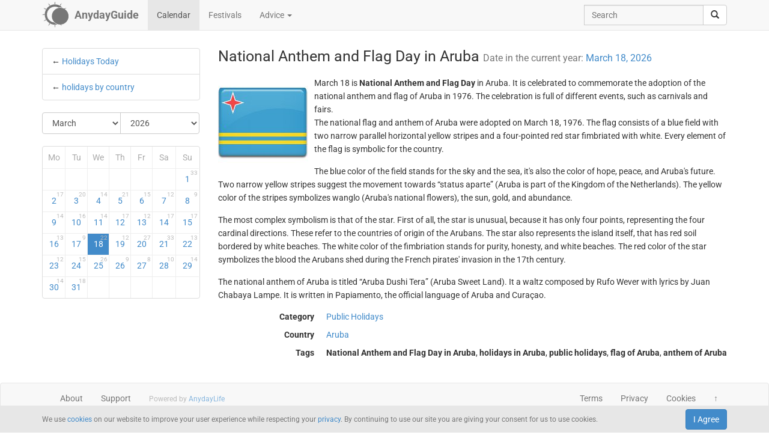

--- FILE ---
content_type: text/html; charset=UTF-8
request_url: https://anydayguide.com/calendar/1423
body_size: 5174
content:
<!DOCTYPE html>
<html itemscope="itemscope" itemtype="https://schema.org/Article" lang="en" xmlns="http://www.w3.org/1999/xhtml" xml:lang="en" prefix="fb: http://ogp.me/ns/fb# og: http://ogp.me/ns#">
	<head>
	  	<meta http-equiv="content-type" content="text/html; charset=utf-8"/>
	  	<!--[if IE]><meta http-equiv="X-UA-Compatible" content="IE=edge,chrome=1"/><![endif]-->
	  	<title itemprop="name">National Anthem and Flag Day in Aruba / March 18, 2026</title>
	  	<meta name="description" itemprop="description" content="National Anthem and Flag Day in Aruba is annually celebrated on March 18. The date was chosen to celebrate the adoption anniversary of the state flag and anthem in 1976"/>
	  	<meta name="keywords" content="National Anthem and Flag Day in Aruba, holidays in Aruba, public holidays, flag of Aruba, anthem of Aruba"/>
	  	<meta name="robots" content="all"/>
		<meta itemprop="author" content="AnydayGuide"/>
		<meta name="author" content="AnydayGuide"/>
		<meta name="viewport" content="width=device-width"/>
		<link rel="stylesheet" media="all" type="text/css" href="https://anydayguide.com/template/default/index.css?v=1.0262"/>
		<link rel="apple-touch-icon-precomposed" href="https://anydayguide.com/uploads/tools/apple-touch-icon-57x57-precomposed.png"/>
		<meta property="article:tag" content="National Anthem and Flag Day in Aruba" />
		<meta property="article:tag" content="holidays in Aruba" />
		<meta property="article:tag" content="public holidays" />
		<meta property="article:tag" content="flag of Aruba" />
		<meta property="article:tag" content="anthem of Aruba" />
		<meta property="og:site_name" content="AnydayGuide"/>
		<meta property="og:title" content="National Anthem and Flag Day in Aruba / March 18, 2026"/>
		<meta property="og:description" content="National Anthem and Flag Day in Aruba is annually celebrated on March 18. The date was chosen to celebrate the adoption anniversary of the state flag and anthem in 1976"/>
		<meta property="og:image" content="https://anydayguide.com/uploads/events/holidays/public/aruba.jpg"/>
		<meta property="og:type" content="article"/>
		<meta property="og:url" content="https://anydayguide.com/calendar/1423"/>
		<meta name="twitter:card" content="summary"/>
		<meta name="twitter:site" content="@AnydayGuide"/>
		<meta name="twitter:title" content="National Anthem and Flag Day in Aruba / March 18, 2026"/>
		<meta name="twitter:description" content="National Anthem and Flag Day in Aruba is annually celebrated on March 18. The date was chosen to celebrate the adoption anniversary of the state flag and anthem in 1976"/>
		<meta name="twitter:image:src" content="https://anydayguide.com/uploads/events/holidays/public/aruba.jpg"/>
		<meta name="twitter:domain" content="https://anydayguide.com"/>
		<meta name="twitter:creator" content="@AnydayGuide"/>
		<meta name="revisit-after" content="1 days"/>
		<meta name="msapplication-TileImage" content="https://anydayguide.com/uploads/events/holidays/public/aruba.jpg"/>
		<meta itemscope itemprop="mainEntityOfPage" itemType="https://schema.org/WebPage" itemid="https://anydayguide.com/calendar/1423" content="National Anthem and Flag Day in Aruba / March 18, 2026"/>
		<link rel="shortcut icon" href="https://anydayguide.com/favicon.ico" type="image/x-icon"/>
		<link rel="alternate" href="https://anydayguide.com/rss.xml" type="application/rss+xml" title="AnydayGuide"/>
		<link rel="alternate" hreflang="en" href="https://anydayguide.com/calendar/1423"/>
		<link rel="alternate" hreflang="x-default" href="https://anydayguide.com/calendar/1423"/>
		<link rel="author" href="https://anydayguide.com/about"/>
		<link rel="publisher" href="https://anydayguide.com/about"/>
		<link rel="canonical" href="https://anydayguide.com/calendar/1423"/>
		<link rel="preconnect" href="https://www.googletagmanager.com"/>
		<link rel="preconnect" href="https://stats.g.doubleclick.net"/>
		<link rel="preconnect" href="https://analytics.google.com"/>
		<link rel="dnsprefetch" href="https://pagead2.googlesyndication.com"/>
		<link rel="preconnect" href="https://fonts.gstatic.com"/>
		<link rel="dnsprefetch" href="https://td.doubleclick.net"/>
		<link rel="dnsprefetch" href="https://fonts.googleapis.com"/>
	</head>
	<body>
		<nav class="navbar navbar-default navbar-fixed-top hidden-print" role="navigation">
			<div class="container-fluid">
				<div class="container">
					<div class="navbar-header">
						<button type="button" class="navbar-toggle collapsed" data-toggle="collapse" data-target="#navbar" aria-expanded="false" role="button" aria-label="Top Menu" >
							<span class="sr-only"></span>
							<span class="icon-bar"></span>
							<span class="icon-bar"></span>
							<span class="icon-bar"></span>
						</button>
						<a class="navbar-brand" href="https://anydayguide.com" aria-label="AnydayGuide homepage">
							<span class="pull-left" style="margin-right: 10px; margin-top: -12px">
								<svg xmlns="http://www.w3.org/2000/svg" xmlns:xlink="http://www.w3.org/1999/xlink" height="44" viewBox="0 0 22 22" width="44"><g fill="#777"><path d="M10.688 2.15c-4.67.001-8.441 3.787-8.442 8.457s3.771 8.459 8.442 8.459c.671 0 1.322-.086 1.949-.234a7.315 7.315 0 0 1-2.655-1.672c-3.31-.352-5.902-3.151-5.902-6.553 0-3.64 2.967-6.591 6.608-6.591a6.54 6.54 0 0 1 3.07.764 7.315 7.315 0 0 1 1.365-.133 7.315 7.315 0 0 1 1.777.229 8.45 8.45 0 0 0-6.212-2.725z"/><circle cx="15.122" cy="11.961" r="6.967"/></g><path id="a" d="m10.706-.052.251 1.528h-.503z" fill="#777"/><g fill="#777"><use xlink:href="#a" transform="matrix(1.5 0 0 1.5 -5.353 -.356)"/><use xlink:href="#a" transform="rotate(30 14.153 .86) scale(1.5)"/><use xlink:href="#a" transform="rotate(60 13.775 6.128) scale(1.5)"/><use xlink:href="#a" transform="rotate(150 13.474 10.07) scale(1.5)"/><use xlink:href="#a" transform="matrix(-1.5 0 0 -1.5 26.806 21.527)"/><use xlink:href="#a" transform="rotate(-150 13.332 11.504) scale(1.5)"/><use xlink:href="#a" transform="rotate(-120 13.3 12.345) scale(1.5)"/><use xlink:href="#a" transform="matrix(0 -1.5 1.5 0 -.215 26.665)"/><use xlink:href="#a" transform="rotate(-60 13.031 15.4) scale(1.5)"/><use xlink:href="#a" transform="rotate(-30 12.651 20.839) scale(1.5)"/></g></svg>
							</span>
							<strong>AnydayGuide</strong>
						</a>
		        	</div>
					<div class="collapse navbar-collapse" id="navbar">
						<ul class="nav navbar-nav">
<li class="active"><a href="https://anydayguide.com">Calendar</a></li><li><a href="https://anydayguide.com/festival">Festivals</a></li><li class="dropdown"><a href="#" class="dropdown-toggle" data-toggle="dropdown">Advice <span class="caret"></span></a>
<ul class="dropdown-menu" role="menu"><li><a href="https://anydayguide.com/advice" title="All Advice">All Advice</a></li><li class="divider"></li><li><a href="https://anydayguide.com/1" title="Home &amp; Garden">Home &amp; Garden</a></li>
<li><a href="https://anydayguide.com/2" title="Recipes">Recipes</a></li>
<li><a href="https://anydayguide.com/3" title="Interior Design">Interior Design</a></li>
<li><a href="https://anydayguide.com/4" title="Health">Health</a></li>
<li><a href="https://anydayguide.com/5" title="Beaty &amp; Style">Beaty &amp; Style</a></li>
<li><a href="https://anydayguide.com/6" title="Dating &amp; Relationships">Dating &amp; Relationships</a></li>
<li><a href="https://anydayguide.com/7" title="Education &amp; Careers">Education &amp; Careers</a></li>
<li><a href="https://anydayguide.com/8" title="Kids &amp; Parenting">Kids &amp; Parenting</a></li>
<li><a href="https://anydayguide.com/9" title="Pets">Pets</a></li>
<li><a href="https://anydayguide.com/10" title="Tech">Tech</a></li>
<li><a href="https://anydayguide.com/11" title="Travel">Travel</a></li>
</ul>
</li>
</ul>
<ul class="nav navbar-nav navbar-right">
<li><form class="navbar-form navbar-left" role="search" method="get" action="https://anydayguide.com/search"><div class="input-group"><input type="text" class="form-control" name="q" placeholder="Search" id="search" /><span class="input-group-btn"><button class="btn btn-default" type="submit" aria-label="search"><span class="glyphicon glyphicon-search"></span></button></span></div></form></li></ul>

					</div>
				</div>
			</div>
		</nav>
		
		<div class="container">
			<article class="jumbotron" role="main">
			<div class="row row-offcanvas row-offcanvas-left"><div class="col-xs-12 col-sm-4 col-md-3 sidebar-offcanvas"><ul class="list-group">	<li class="list-group-item ">&larr; <a href="https://anydayguide.com">Holidays Today</a></li>	<li class="list-group-item">&larr; <a href="https://anydayguide.com/calendar/country">holidays by country</a></li></ul>
<form method="post" action="https://anydayguide.com"><div class="input-group rounded">
<div class="input-group-btn nbr">
<select name="month" class="form-control" onchange="submit()" aria-label="Select Month">
	<option value="0">January</option>
	<option value="1">February</option>
	<option value="2" selected="selected">March</option>
	<option value="3">April</option>
	<option value="4">May</option>
	<option value="5">June</option>
	<option value="6">July</option>
	<option value="7">August</option>
	<option value="8">September</option>
	<option value="9">October</option>
	<option value="10">November</option>
	<option value="11">December</option>
</select>
</div><div class="input-group-btn">
<select name="year" class="form-control" onchange="submit()" aria-label="Select Year">
	<option value="0">2020</option>
	<option value="1">2021</option>
	<option value="2">2022</option>
	<option value="3">2023</option>
	<option value="4">2024</option>
	<option value="5">2025</option>
	<option value="6" selected="selected">2026</option>
	<option value="7">2027</option>
	<option value="8">2028</option>
	<option value="9">2029</option>
	<option value="10">2030</option>
</select>
</div></div></form><div class="days">
<table class="table table-condensed">
<colgroup><col style="width:14%" /><col style="width:14%" /><col style="width:14%" /><col style="width:14%" /><col style="width:14%" /><col style="width:15%" /><col style="width:15%" /></colgroup>
<tr><th>Mo</th><th>Tu</th><th>We</th><th>Th</th><th>Fr</th><th>Sa</th><th>Su</th></tr>
<tr>
<td class="emptycell">&nbsp;</td>
<td class="emptycell">&nbsp;</td>
<td class="emptycell">&nbsp;</td>
<td class="emptycell">&nbsp;</td>
<td class="emptycell">&nbsp;</td>
<td class="emptycell">&nbsp;</td>
<td class="weekend"><a href="https://anydayguide.com/calendar/01-03-2026" title="March 1, 2026">1<sup>33</sup></a></td>
</tr>
<tr>
<td class="weekend"><a href="https://anydayguide.com/calendar/02-03-2026" title="March 2, 2026">2<sup>17</sup></a></td>
<td><a href="https://anydayguide.com/calendar/03-03-2026" title="March 3, 2026">3<sup>20</sup></a></td>
<td><a href="https://anydayguide.com/calendar/04-03-2026" title="March 4, 2026">4<sup>14</sup></a></td>
<td><a href="https://anydayguide.com/calendar/05-03-2026" title="March 5, 2026">5<sup>21</sup></a></td>
<td><a href="https://anydayguide.com/calendar/06-03-2026" title="March 6, 2026">6<sup>15</sup></a></td>
<td><a href="https://anydayguide.com/calendar/07-03-2026" title="March 7, 2026">7<sup>12</sup></a></td>
<td class="weekend"><a href="https://anydayguide.com/calendar/08-03-2026" title="March 8, 2026">8<sup>9</sup></a></td>
</tr>
<tr>
<td class="weekend"><a href="https://anydayguide.com/calendar/09-03-2026" title="March 9, 2026">9<sup>14</sup></a></td>
<td><a href="https://anydayguide.com/calendar/10-03-2026" title="March 10, 2026">10<sup>16</sup></a></td>
<td><a href="https://anydayguide.com/calendar/11-03-2026" title="March 11, 2026">11<sup>14</sup></a></td>
<td><a href="https://anydayguide.com/calendar/12-03-2026" title="March 12, 2026">12<sup>17</sup></a></td>
<td><a href="https://anydayguide.com/calendar/13-03-2026" title="March 13, 2026">13<sup>12</sup></a></td>
<td><a href="https://anydayguide.com/calendar/14-03-2026" title="March 14, 2026">14<sup>17</sup></a></td>
<td class="weekend"><a href="https://anydayguide.com/calendar/15-03-2026" title="March 15, 2026">15<sup>17</sup></a></td>
</tr>
<tr>
<td class="weekend"><a href="https://anydayguide.com/calendar/16-03-2026" title="March 16, 2026">16<sup>13</sup></a></td>
<td><a href="https://anydayguide.com/calendar/17-03-2026" title="March 17, 2026">17<sup>9</sup></a></td>
<td class="alert-info"><a href="https://anydayguide.com/calendar/18-03-2026" title="March 18, 2026">18<sup>22</sup></a></td>
<td><a href="https://anydayguide.com/calendar/19-03-2026" title="March 19, 2026">19<sup>12</sup></a></td>
<td><a href="https://anydayguide.com/calendar/20-03-2026" title="March 20, 2026">20<sup>27</sup></a></td>
<td><a href="https://anydayguide.com/calendar/21-03-2026" title="March 21, 2026">21<sup>33</sup></a></td>
<td class="weekend"><a href="https://anydayguide.com/calendar/22-03-2026" title="March 22, 2026">22<sup>13</sup></a></td>
</tr>
<tr>
<td class="weekend"><a href="https://anydayguide.com/calendar/23-03-2026" title="March 23, 2026">23<sup>12</sup></a></td>
<td><a href="https://anydayguide.com/calendar/24-03-2026" title="March 24, 2026">24<sup>15</sup></a></td>
<td><a href="https://anydayguide.com/calendar/25-03-2026" title="March 25, 2026">25<sup>26</sup></a></td>
<td><a href="https://anydayguide.com/calendar/26-03-2026" title="March 26, 2026">26<sup>9</sup></a></td>
<td><a href="https://anydayguide.com/calendar/27-03-2026" title="March 27, 2026">27<sup>8</sup></a></td>
<td><a href="https://anydayguide.com/calendar/28-03-2026" title="March 28, 2026">28<sup>10</sup></a></td>
<td class="weekend"><a href="https://anydayguide.com/calendar/29-03-2026" title="March 29, 2026">29<sup>14</sup></a></td>
</tr>
<tr>
<td class="weekend"><a href="https://anydayguide.com/calendar/30-03-2026" title="March 30, 2026">30<sup>14</sup></a></td>
<td><a href="https://anydayguide.com/calendar/31-03-2026" title="March 31, 2026">31<sup>18</sup></a></td>
<td class="emptycell">&nbsp;</td>
<td class="emptycell">&nbsp;</td>
<td class="emptycell">&nbsp;</td>
<td class="emptycell">&nbsp;</td>
<td class="emptycell">&nbsp;</td>
</tr>
</table>
</div>
</div><div class="col-xs-12 col-sm-8 col-md-9"><header><h1 itemprop="headline">National Anthem and Flag Day in Aruba <small>Date in the current year: <a href="https://anydayguide.com/calendar/18-03-2026" title="Holidays March 18, 2026">March 18, 2026</a></small></h1></header><img src="https://anydayguide.com/uploads/events/holidays/public/aruba.jpg" alt="National Anthem and Flag Day in Aruba" class="img-rounded" style="float:left" itemprop="image" itemtype="https://schema.org/ImageObject" />
<span  itemprop="about">March 18 is <strong>National Anthem and Flag Day</strong> in Aruba. It is celebrated to commemorate the adoption of the national anthem and flag of Aruba in 1976. The celebration is full of different events, such as carnivals and fairs.</span><span itemprop="articleBody"><p>The national flag and anthem of Aruba were adopted on March 18, 1976. The flag consists of a blue field with two narrow parallel horizontal yellow stripes and a four-pointed red star fimbriated with white. Every element of the flag is symbolic for the country.</p>

<p>The blue color of the field stands for the sky and the sea, it's also the color of hope, peace, and Aruba's future. Two narrow yellow stripes suggest the movement towards “status aparte” (Aruba is part of the Kingdom of the Netherlands). The yellow color of the stripes symbolizes wanglo (Aruba's national flowers), the sun, gold, and abundance.</p>

<p>The most complex symbolism is that of the star. First of all, the star is unusual, because it has only four points, representing the four cardinal directions. These refer to the countries of origin of the Arubans. The star also represents the island itself, that has red soil bordered by white beaches. The white color of the fimbriation stands for purity, honesty, and white beaches. The red color of the star symbolizes the blood the Arubans shed during the French pirates' invasion in the 17th century.</p>

<p>The national anthem of Aruba is titled “Aruba Dushi Tera” (Aruba Sweet Land). It a waltz composed by Rufo Wever with lyrics by Juan Chabaya Lampe. It is written in Papiamento, the official language of Aruba and Curaçao.</p></span><meta itemprop="datePublished" content="2025-03-18"/><meta itemprop="dateModified" content="2025-03-18"/><dl class="dl-horizontal"><dt>Category</dt><dd><a href="https://anydayguide.com/calendar/category/8" title="Public Holidays"><span>Public Holidays</span></a></dd><dt>Country</dt><dd class="mobile-links"><span><a href="https://anydayguide.com/calendar/country/AW">Aruba</a></span></dd><dt>Tags</dt><dd><strong>National Anthem and Flag Day in Aruba</strong>, <strong> holidays in Aruba</strong>, <strong> public holidays</strong>, <strong> flag of Aruba</strong>, <strong> anthem of Aruba</strong></dd></dl>
		<script type="application/ld+json">
		{
		  "@context": "http://schema.org",
		  "@type": "Event",
		  "name": "National Anthem and Flag Day in Aruba",
		  "startDate": "2026-03-18",
		  "location": {
		    "@type": "Place",
		    "name": "Aruba",
		    "address": {
		      "@type": "PostalAddress",
		      "addressCountry": "AW"
		    }
		  },
		  "image": "https://anydayguide.com/uploads/events/holidays/public/aruba.jpg",
		  "description": "National Anthem and Flag Day in Aruba is annually celebrated on March 18. The date was chosen to celebrate the adoption anniversary of the state flag and anthem in 1976",
		  "endDate": "2026-03-18",
		  "eventStatus": "http://schema.org/EventScheduled"
		}
		</script>
</div>
			</article>
		</div>
		
		<footer class="navbar navbar-default hidden-print">
        
			<div class="container-fluid">
				<div class="container">
					<button type="button" class="navbar-toggle collapsed" data-toggle="collapse" data-target="#navbar-footer" aria-expanded="false" aria-label="Footer Menu">
					        <span class="sr-only"></span>
					        <span class="icon-bar"></span>
					        <span class="icon-bar"></span>
					        <span class="icon-bar"></span>
					    </button>
					<div class="collapse navbar-collapse" id="navbar-footer">
					<ul class="nav navbar-nav"><li><a href="https://anydayguide.com/about">About</a></li><li><a href="https://anydayguide.com/tools/contact">Support</a></li></ul>
<p class="navbar-text hidden-xs hidden-sm copyrights"><small itemprop="name">Powered by <a href="https://anydaylife.com" target="_blank" title="Праздники сегодня" rel="noopener">AnydayLife</a></small></p><ul class="nav navbar-nav navbar-right"><li><a href="https://anydayguide.com/terms">Terms</a></li><li><a href="https://anydayguide.com/privacy">Privacy</a></li><li><a href="https://anydayguide.com/cookies">Cookies</a></li><li><a href="#" id="top">&#8593;</a></li></ul>

					</div>
				</div>
			</div>
			
			<!--noindex-->
			<div class="container-fluid">
    			<div id="cookie_directive_container" class="container" style="display: none">
                    <nav class="navbar navbar-default navbar-fixed-bottom">
                        <div class="container">
                          <div class="navbar-inner navbar-content-center" id="cookie_accept">
                            <button class="btn btn-primary pull-right">I Agree</button>
                            <p class="text-muted credit small">We use <a href="https://anydayguide.com/cookies" title="Cookie Policy">cookies</a> on our website to improve your user experience while respecting your <a href="https://anydayguide.com/privacy" title="AnydayGuide Privacy Policy">privacy</a>. By continuing to use our site you are giving your consent for us to use cookies.</p>
                        </div>
                      </div>
                    </nav>
            	</div>
        	</div>
			<!--/noindex-->

			<script type="text/javascript">var jsroot = 'https://anydayguide.com/';var login = 'Log In';</script>
			<script type="text/javascript" src="https://anydayguide.com/template/default/js/jquery.js"></script>
			<script type="text/javascript" src="https://anydayguide.com/template/default/js/bootstrap.min.js"></script>
			<script type="text/javascript" src="https://anydayguide.com/template/default/js/common.js?v=1.02"></script>
			
			

		<script async src="https://pagead2.googlesyndication.com/pagead/js/adsbygoogle.js?client=ca-pub-4935597204338499" crossorigin="anonymous"></script>
		<script type="application/ld+json">{"@context":"http://schema.org", "@type" : "WebSite", "name" : "AnydayGuide", "url" : "https://anydayguide.com", "potentialAction" : [{"@type" : "SearchAction", "target" : {"@type": "EntryPoint", "urlTemplate": "https://anydayguide.com/search?&q={query}"}, "query-input" : "required name=query"}]}</script>
		<script type="application/ld+json">{"@context":"http://schema.org", "@type" : "Organization", "name" : "AnyDayGuide", "url": "https://anydayguide.com", "logo" : "https://anydayguide.com/uploads/tools/apple-touch-icon-57x57-precomposed.png", "sameAs" : ["https://www.facebook.com/anydaylife", "https://twitter.com/anydaylife","https://twitter.com/anydayguide", "https://www.facebook.com/anydayguide"],  "contactPoint" : [{"@type" : "ContactPoint", "telephone" : "+380509483555", "contactType" : "customer support"}]}</script>
 		
		</footer>
		
    	<div class="modal fade" id="modal" tabindex="-1" role="dialog" aria-hidden="true"><div class="modal-dialog"><div class="modal-content"><div class="modal-header"><button type="button" class="close" data-dismiss="modal" aria-label="X"><span aria-hidden="true">&times;</span></button><h4 class="modal-title">&nbsp;</h4></div><div class="modal-body"></div></div></div></div>
	</body>
</html>

--- FILE ---
content_type: text/html; charset=utf-8
request_url: https://www.google.com/recaptcha/api2/aframe
body_size: 249
content:
<!DOCTYPE HTML><html><head><meta http-equiv="content-type" content="text/html; charset=UTF-8"></head><body><script nonce="-3IehpcB8WEQ1BI3RMEmgQ">/** Anti-fraud and anti-abuse applications only. See google.com/recaptcha */ try{var clients={'sodar':'https://pagead2.googlesyndication.com/pagead/sodar?'};window.addEventListener("message",function(a){try{if(a.source===window.parent){var b=JSON.parse(a.data);var c=clients[b['id']];if(c){var d=document.createElement('img');d.src=c+b['params']+'&rc='+(localStorage.getItem("rc::a")?sessionStorage.getItem("rc::b"):"");window.document.body.appendChild(d);sessionStorage.setItem("rc::e",parseInt(sessionStorage.getItem("rc::e")||0)+1);localStorage.setItem("rc::h",'1769464366870');}}}catch(b){}});window.parent.postMessage("_grecaptcha_ready", "*");}catch(b){}</script></body></html>